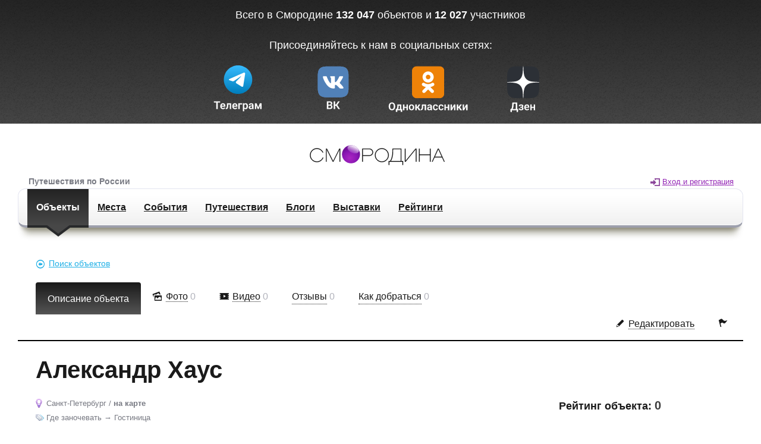

--- FILE ---
content_type: text/html; charset=utf-8
request_url: https://smorodina.com/objects/aleksandr-haus--5
body_size: 8213
content:
<!DOCTYPE html>
<html>
<head>
<link href='http://m.smorodina.com#geo_objects/aleksandr-haus--5' media='only screen and (max-width: 640px)' rel='alternate'>
<link href='https://smorodina.com/assets/default/GeoObject/lodging-socialthumb-525ffbe627db4e46cb2d6c15dc821f85.png' rel='image_src'>
<meta content="authenticity_token" name="csrf-param" />
<meta content="n5D0GAedaCFnLL9scgjnrW/bnBBWjsLdYNZaySYg9o0=" name="csrf-token" />
<link href="/favicon.ico" rel="shortcut icon" type="image/x-icon" />
<title>Александр Хаус (Санкт-Петербург) - Отзывы - Смородина</title>
<meta content='Александр Хаус, Где заночевать Гостиница, Санкт-Петербург тур, отпуск, поездка, путеводитель, путешествие, отзыв, популярные, карта, интересные места, рейтинг, достопримечательности, добраться, отдых' name='keywords'>
<meta content='Александр Хаус. Где заночевать Гостиница. Санкт-Петербург. Отзывы.' name='description'>
<meta charset='utf-8'>
<meta content='IE=edge' http-equiv='X-UA-Compatible'>
<meta content='width=device-width, initial-scale=1' name='viewport'>
<meta content='Александр Хаус - Смородина' property='og:title'>
<meta content='https://smorodina.com/assets/default/GeoObject/lodging-socialthumb-525ffbe627db4e46cb2d6c15dc821f85.png' property='og:image'>
<meta content='Интересный объект на smorodina.com - &#39;Александр Хаус&#39;' property='og:description'>
<meta content='https://smorodina.com/objects/aleksandr-haus--5' property='og:url'>
<meta content='3be2a04ffe0d726d' name='yandex-verification'>
<meta content='summary' name='twitter:card'>
<meta content='https://smorodina.com/assets/default/GeoObject/lodging-socialthumb-525ffbe627db4e46cb2d6c15dc821f85.png' name='twitter:image:src'>
<meta content='Александр Хаус - Смородина' name='twitter:title'>
<meta content='@smorodinadotcom' name='twitter:site'>
<meta content='@smorodinadotcom' name='twitter:creator'>
<meta content='Интересный объект на smorodina.com - &#39;Александр Хаус&#39;' name='twitter:description'>
<meta content='https://smorodina.com/objects/aleksandr-haus--5' name='twitter:url'>
<!-- %link(href='http://fonts.googleapis.com/css?family=Open+Sans:400,300,600,700,800&subset=latin,cyrillic' rel='stylesheet') -->
<link href="/assets/application-a880b493c57debd84562116af5de7ac1.css" media="screen" rel="stylesheet" />
<script src="/assets/application-21815a96455b68ad65ab6cbf8bbd53b7.js"></script>
<script type='text/javascript'>
var addthis_config = {'data_track_addressbar':false};
</script>
<script src='//s7.addthis.com/js/300/addthis_widget.js#pubid=ra-51a45ad6548225f4' type='text/javascript'></script>
<script src='https://api-maps.yandex.ru/2.0/?apikey=c3134283-2485-4e0e-89ae-ed09ad5c0f4c&amp;lang=ru_RU' type='text/javascript'></script>
<meta content="authenticity_token" name="csrf-param" />
<meta content="n5D0GAedaCFnLL9scgjnrW/bnBBWjsLdYNZaySYg9o0=" name="csrf-token" />
</head>
<body class='geo_objects show'>
<div class='promo-panel'>
<div class='promo-panel__inner'>
<span class='promo-panel__text'>
Всего в Смородине
<b id='objectsTotal'>132 047</b>
объектов и
<b id='objectsTotal'>12 027</b>
участников
<br>
<br>
<div class='promo-panel__text'></div>
Присоединяйтесь к нам в социальных сетях:
</span>
<!-- %a.button.button_3d.button_orange.promo-panel__button.js-require-authorization{ href: new_geo_object_path } -->
<!-- %span.button__inner.button_3d__inner -->
<!-- %span.button__text.button_3d__text{ data: { text: "Добавить объект" }} -->
<div class='promo-panel__navigation'>
<a href='https://t.me/smotrirodinu' target='_blank'>
<img alt="Tg" height="86" src="https://smorodina.com/tg.svg" />
</a>
<a href='https://vk.com/smotrirodinu' target='_blank'>
<img alt="Vk" height="86" src="https://smorodina.com/vk.svg" />
</a>
<a href='https://ok.ru/group/70000004347797' target='_blank'>
<img alt="Ok" height="86" src="https://smorodina.com/ok.svg" />
</a>
<a href='https://dzen.ru/smotrirodinu' target='_blank'>
<img alt="Dz" height="86" src="https://smorodina.com/dz.svg" />
</a>
</div>
</div>
</div>

<div class='main'>
<div class='main__inner'>
<a class='upper-smorodina-logo' href='/'>
<img alt="Смородина" src="/assets/logo-fake-ec5f2e16adb74c9c4d947d7277cc98fa.png" />
</a>
<div class='slogan-user-panel-container'>
<div class='user-panel' data-date='28 января 2026г.' data-user-data='{}'></div>

<div class='slogan'>
Путешествия по России
</div>
<!-- %div{style: "display: inline-block;margin-left: 57px;width: 130px;margin-bottom: 2px;"} -->
<!-- %a.ui-link.control-panel__social-block__link{ href: 'http://vk.com/smotrirodinu', target: '_blank' } -->
<!-- %span.icon.icon-sm-vk.control-panel__social-block__link__icon -->
<!-- %a.ui-link.control-panel__social-block__link{ href: 'http://www.facebook.com/SMORODINADOTCOM', target: '_blank' } -->
<!-- %span.icon.icon-sm-facebook.control-panel__social-block__link__icon -->
<!-- %a.ui-link.control-panel__social-block__link{ href: 'http://twitter.com/SMORODINADOTCOM', target: '_blank' } -->
<!-- %span.icon.icon-sm-twitter.control-panel__social-block__link__icon -->
<!-- %a.ui-link.control-panel__social-block__link{ href: 'http://www.odnoklassniki.ru/group/52181254078684', target: '_blank' } -->
<!-- %span.icon.icon-sm-odnoklassniki.control-panel__social-block__link__icon{style: 'font-size: 21px; line-height: 24px;'} -->
</div>
<div class='control-panel'>
<a href='/'>
<img alt="Смородина" class="control-panel__logo" src="/assets/logo-fake-ec5f2e16adb74c9c4d947d7277cc98fa.png" />
</a>
<nav class='control-panel__menu'>
<a class='selected ui-link' href='/objects/search'>
Объекты
<span class='control-panel__menu__triangle'></span>
</a>
<a class='ui-link' href='/places'>
Места
<span class='control-panel__menu__triangle'></span>
</a>
<a class='ui-link' href='/events/search'>
События
<span class='control-panel__menu__triangle'></span>
</a>
<a class='ui-link' href='/trips'>
Путешествия
<span class='control-panel__menu__triangle'></span>
</a>
<a class='ui-link' href='/blogs/posts'>
Блоги
<span class='control-panel__menu__triangle'></span>
</a>
<a class='ui-link' href='/exhibitions'>
Выставки
<span class='control-panel__menu__triangle'></span>
</a>
<a class='ui-link' href='/ratings/list'>
Рейтинги
<span class='control-panel__menu__triangle'></span>
</a>
<!-- %a.ui-link{ class: controller_name == 'tours' ? 'selected' : '', href: tours_path } -->
<!-- Экскурсии -->
<!-- %span.control-panel__menu__triangle -->
</nav>
<ul class='control-panel__info-section' style='float;right;'></ul>
</div>


<div class='obj_show_page' data-reviews='0' data-runtips='0'>
<div data-category='lodging' data-latlng='[59.9189, 30.2998]' id='map_attrs'></div>
<div class='row-fluid'>
<div class='objs_search_link'>
<a class="action-link-bullet icon-sm-arrow-left3 ui-link" href="/objects/search"><span class="inner">Поиск объектов</span></a>
</div>
</div>
<ul class='obj-page-navigation'>
<li class='active'>
<a class="action-link ui-link" href="/objects/aleksandr-haus--5">Описание объекта</a>
</li>
<li class=''>
<a class="icon-sm-pictures action-link-bullet ui-link" href="/objects/aleksandr-haus--5/images"><span class="inner">Фото</span></a>
<span class='count'>0</span>
</li>
<li class=''>
<a class="icon-sm-video action-link-bullet ui-link" href="/objects/aleksandr-haus--5/videos"><span class="inner">Видео</span></a>
<span class='count'>0</span>
</li>
<li>
<a class="action-link-bullet ui-link js-link-to-reviews" href="/objects/aleksandr-haus--5?reviews=true"><span class="inner" style="margin-left: 0px;">Отзывы</span></a>
<span class='count js-reviews-counter'>0</span>
</li>
<li>
<a class="action-link-bullet ui-link js-link-to-runtips" href="/objects/aleksandr-haus--5?runtips=true"><span class="inner" style="margin-left: 0px;">Как добраться</span></a>
<span class='count js-runtips-counter'>0</span>
</li>
<li class='obj-page-navigation__settings'>
<ul>
<li class='pull-right'>
<a class="complaint_init icon-sm-flag action-link-bullet  ui-link tooltip_init js-require-authorization" href="/api/objects/aleksandr-haus--5/complaints" target="_blank" title="Пожаловаться на содержимое"><span class="inner"></span></a>
</li>
<li class='pull-right' style='padding-top: 9px;'>
<a class="icon-sm-pencil action-link-bullet ui-link js-require-authorization tooltip_init" href="/objects/aleksandr-haus--5/edit" title="Редактировать"><span class="inner">Редактировать</span></a>
</li>
</ul>
</li>
</ul>

<div class='obj_descr'>
<div class='obj_descr__title'>
<h1>Александр Хаус</h1>
</div>
<div style='height: auto; overflow:hidden;'>
<div style='width: 280px;float: right;'>
<div class='obj_descr__rate'>
Рейтинг oбъекта:
<span class='obj_descr__rate__value'>
0
</span>
</div>
<div class='obj_descr__social'>
<div addthis:description='Александр Хаус. Где заночевать Гостиница. Санкт-Петербург. Отзывы.' addthis:title='Александр Хаус (Санкт-Петербург) - Отзывы - Смородина' addthis:url='https://smorodina.com/objects/aleksandr-haus--5' class='addthis_24x24_style addthis_default_style addthis_toolbox'>
<a class='addthis_button_vk'></a>
<a class='addthis_button_facebook'></a>
<a class='addthis_button_twitter'></a>
<a class='addthis_button_google_plusone_share'></a>
<a class='addthis_button_moikrug'></a>
<a class='addthis_button_mymailru'></a>
<a class='addthis_button_odnoklassniki_ru'></a>
</div>

</div>
</div>
<div style='float: none;width: auto;overflow: hidden;'>
<div class='obj_descr__gps'>
<div class='smorodina-item__geo'>
<span class='icon icon-marker smorodina-item__geo__icon'></span>
<ul class='smorodina-item__geo__list'>
<li>
<a class="tdn-link" href="/objects/search?agu_id=133">Санкт-Петербург</a>
</li>
</ul>
/
<a class="smorodina-item__geo__link-to-map" href="#">на карте</a>
</div>

</div>
<div class='obj_descr__tags'>
<div class='smorodina-item__tags'>
<span class='icon icon-tags smorodina-item__tags__icon'></span>
<ul class="smorodina-item__tags__list"><li><a class="tdn-link" href="/objects/search?tag_list=lodging"> Где заночевать </a></li><li><a class="tdn-link" href="/objects/search?tag_list=hotel"> Гостиница </a></li></ul>
</div>

</div>
</div>
</div>
<div class='obj_descr__info'>
<div class='obj_descr__info__photo'>
<img alt="Lodging" class="main" src="/assets/default/GeoObject/lodging-87461e1145b99b62dffdaa3de9117f16.png" />
</div>
<div class='obj_descr__info__links'>
<script async charset='utf-8' src='//www.travelpayouts.com/widgets/bbf7f70dad1eb1eb261b0b381b1e0588.js?v=346'></script>
</div>
</div>
<div style='clear:both;'></div>
<div class='obj_descr__text'>
<div class='obj_descr__text__descr'>
<div class='row-fluid'>
<div class='span4' style='max-width: 250px'>
<div class='obj_descr__text__vote_stats'>
<div class='obj_descr__text__vote_stats__value'>
<div class='obj_descr__text__vote_stats__value__title'>
<h3>Мнение посетителей</h3>
<div class='obj_descr__text__vote_stats__value__item'>
<div class='obj_descr__text__vote_stats__value__item__name'>
Гостиница
</div>
<div class='obj_descr__text__vote_stats__value__item__value' data-current-user-vote='0' data-vote-url='/api/objects/aleksandr-haus--5/votes?voteable_tag=hotel' data-votes-against='0' data-votes-for='0'></div>
</div>
</div>
</div>
</div>
</div>
<div class='span8'>
<div class='obj_descr__info__links__buttons' style='display: inline-block;'>
<a class="link-like-button bullet icon-sm-bookmark button button_standard button_grey ui-link js-add-to-planner js-require-authorization" data-object-id="256340" href="javascript:void(0)" id="planner">В планировщик</a>
<a class="link-like-button bullet icon-sm-ok button button_standard button_grey ui-link js-require-authorization" href="javascript:void(0)" id="checkin">Был здесь</a>
</div>
<div class='add_photo_or_video_link' style='display: inline-block;margin: 0 10px 0 0;'>
<a class="link-like-button bullet icon-sm-arrow-up button button_standard button_grey ui-link js-require-authorization" data-kind="image" href="#newimage">Добавить фото</a>
<a class="link-like-button bullet icon-sm-arrow-up button button_standard button_grey ui-link js-require-authorization" data-kind="video" href="#newvideo">Добавить видео</a>
</div>
<br>
<div class='obj_descr__info__links__checkins' style='display: inline-block;'>
</div>
<div class='obj_descr__text__descr__location icon-sm-location' style='margin-top: 5px;'>
<div class='line'>
Санкт-Петербург Набережная Крюкова канала, д. 27
</div>
<div class='line'>
Широта:
59.9189 (59° 55' 8.04&quot; N)
</div>
<div class='line'>
Долгота:
30.2998 (30° 17' 59.28&quot; E)
</div>
</div>
<div class='obj_descr__text__descr__time icon-sm-clock'>
</div>
<div class='obj_descr__text__descr__organizations icon-sm-directions'>
<div class='line'>тел. 88125753877</div>
</div>
<div class='obj_descr__text__descr__organizations icon-sm-link'>
<div class='line'>
<a href="http://www.a-house.ru/ru/hotel/" rel="nofollow" target="_blank">http://www.a-house.ru/ru/hotel/</a>
</div>
</div>
<div class='progress-header' style='float:left;'>Полнота информации</div>
<div class='progress progress-danger' style='width: 166px;float: left;margin-left: 10px;height: 20px;'>
<div class='bar' style='width: 10%;'></div>
10%
</div>
<div style='clear:both;'></div>
<div class='progress-footer'>
Пожалуйста, добавьте описание и фотографию.
</div>
<div class='obj_descr__text__descr__adder' style='margin-top: 0px;'>
<div class='block__adder'>
<div class='smorodina-item__user'>
<span class='smorodina-item__user__text'>
Добавил:
<span class='user-link'>
<a class="tdn-link" href="/profiles/redaktor"><span class="icon icon-user user-link__icon"></span>Редактор</a>
</span>

</span>
</div>
<div class='block__adder__edit'>
<a class="icon-sm-pencil ui-link tooltip_init js-require-authorization" href="/objects/aleksandr-haus--5/edit" title="Редактировать"></a>
</div>
<div class='block__adder__spam'>
<a class="complaint_init icon-sm-flag  ui-link tooltip_init js-require-authorization" href="/api/objects/aleksandr-haus--5/complaints" target="blank" title="Пожаловаться на содержимое"></a>

</div>
</div>

</div>
</div>
</div>
</div>
</div>
<div style='clear:both;'></div>
<div class='obj_descr__text__vote_stats__near_objects js_fetch_info'>
<!-- %span{style: 'width: 170px; font-weight: bold;'} -->
<h2>
Объекты поблизости
</h2>
<button class='search-category search-category_sightseeing' data-facet='sightseeing' style='padding-left: 0px;'>
<span class='icon-sm-binoculars search-category__icon search-category__icon_binoculars'></span>
<span class='action-link search-category__text' data-text='Что посмотреть'></span>
</button>
<button class='search-category search-category_activities' data-facet='activities'>
<span class='icon-sm-star search-category__icon search-category__icon_star'></span>
<span class='action-link search-category__text' data-text='Чем заняться'></span>
</button>
<button class='search-category search-category_food' data-facet='food'>
<span class='icon-sm-food-eat search-category__icon search-category__icon_food-eat'></span>
<span class='action-link search-category__text' data-text='Где поесть'></span>
</button>
<button class='search-category search-category_lodging' data-facet='lodging'>
<span class='icon-sm-bed search-category__icon search-category__icon_bed'></span>
<span class='action-link search-category__text' data-text='Где заночевать'></span>
</button>
<div style='margin-left: 10px; margin-top: 8px;'>
<div class='nearest_objects_slider' id='slider' style='margin-top: 7px; float:left;'></div>
<div style='float:left; margin-left: 25px;'>
<span>Радиус:</span>
<span id='amount'></span>
<span>м.</span>
</div>
</div>
</div>
<div style='clear:both;'></div>
</div>

<div class='map__outer' id='mapOuterContainer'>
<div class='map__inner'>
<div class='map__content'>
<div class='map__container map__container_collapsed' id='mapContainer'>
<div class='objects-map__content' id='map'></div>
</div>
<div class='map__expand' id='mapExpand'>
<span class='map__expand__button'>
<span class='action-link map__expand__button__text' id='mapExpandButton'>
Развернуть карту
</span>
</span>
</div>
<div class='map__collapse' id='mapCollapse'>
<span class='map__collapse__button'>
<span class='action-link map__collapse__button__text' id='mapCollapseButton'>
Свернуть карту
</span>
</span>
</div>
</div>
</div>
</div>

<ul class='obj-page-navigation subnavigation'>
<li class='active js-reviews-tab-btn'>
<a class="action-link ui-link" href="#">Отзывы (<span class='js-reviews-counter'>0</span>)
</a></li>
<li class='js-runtips-tab-btn'>
<a class="action-link ui-link" href="#">Как добраться (<span class='js-runtips-counter'>0</span>)
</a></li>
<li class='js-require-authorization no-padding pull-right write_review'>
<a class="button button_3d button_orange" href="#"><span class="button__inner button_3d__inner"><span class="button__text button_3d__text" data-text="Написать отзыв"></span></span></a>
</li>
<li class='js-require-authorization no-padding pull-right write_runtip' style='display: none; margin-right: 30px;'>
<a class="button button_3d button_orange" href="#"><span class="button__inner button_3d__inner"><span class="button__text button_3d__text" data-text="Добавить совет"></span></span></a>
</li>
</ul>

<a name='reviews'></a>
<div class='obj__reviews-panel'>
<div class='obj_descr__responces__starter'></div>
</div>
<div class='obj__runtips-panel'>
<div class='obj__runtips-panel__add-runtip-container' style='display: none;'></div>
<h2>Как добраться</h2>
<div class='obj__runtips-panel__container'>
</div>
</div>
</div>
<div class='modal hide fade reg-modal' id='showImageModal' role='dialog'>
<div class='modal-content'>
<div class='modal-header'>
<button class='close icon-sm-close' data-dismiss='modal' type='button'></button>
</div>
<div class='modal-body'>
<div class='pic_show__container' data-root-url='/objects/aleksandr-haus--5'>
<div class='pic_show__spinner'>
<div class='pic_show__spinner__home'></div>
</div>
<div id='pic_show_content'></div>
</div>
</div>
</div>
</div>
<div class='fullscreen__holder' data-root-url='/objects/aleksandr-haus--5'></div>

<div class="all-photos-page__container" data-records="[]"></div>
<div class='small-modal modal hide fade' id='newimage'>
<div class='modal-header'>
<h3>
Загрузить фото
<a class='close' data-dismiss='modal'>
&times;
</a>
</h3>
<div class='radios'>
<input checked='checked' class='uploadtype' name='dl_type' type='radio' value='local'>
С Этого компьютера
<input class='uploadtype right' name='dl_type' type='radio' value='remote'>
Из интернета (URL)
</div>
</div>
<div class='modal-body'>
<div class='divider'></div>
<div>
<form accept-charset="UTF-8" action="/objects/aleksandr-haus--5/images" class="new_image" id="new_image" method="post"><div style="margin:0;padding:0;display:inline"><input name="utf8" type="hidden" value="&#x2713;" /><input name="authenticity_token" type="hidden" value="n5D0GAedaCFnLL9scgjnrW/bnBBWjsLdYNZaySYg9o0=" /></div><div class='form-field uploader' id='fileupload'>
<input id='upload_mode' name='upload_mode' type='hidden' value='local'>
<div class='tab-local'>
<div class='hdr'>
Файлы для загрузки:
</div>
<div class='content'>
<div class='files' id='files'></div>
<div class='fileinput'>
<button class='btn fileinput-button'>
Выбрать файлы
</button>
</div>
<input class='file-hide' multiple name='file' type='file'>
<div class='dropzone'>
Перенесите файлы сюда
</div>
</div>
</div>
<div class='tab-remote'>
<div class='hdr'>
Файл для загрузки:
</div>
<div class='content'>
<div class='fileinput-url'>
<input class='input file-url' id='fileupload-url' name='remote_image[url]' placeholder='URL изображения' type='text'>
<button class='btn fileinput-url-button'>
Загрузить
</button>
<span class='fileinput-description'></span>
</div>
<div id='urlSpinner'></div>
<img alt='' id='preview' src=''>
<textarea class='input' id='description' name='remote_image[description]' placeholder='Описание'></textarea>
<div class='description__row_stat'>
<span class='descr_notification positive'>
Осталось 150 символов
</span>
</div>
</div>
</div>
</div>
<div class='small-form__button'>
<button class='btn subm' disabled='disabled' type='submit'>
Вставить
</button>
<div class='form-cancel'>
или
<a class='cancel' data-dismiss='modal'>
Отменить
</a>
</div>
</div>
</form>

<script id='template-upload' type='text/x-tmpl'>
<div class="file">
{%=o.name%}
<div class="progress">
<div class="bar" style="width: 0%"></div>
</div>
<a href='javascript:void(0)' class="icon-sm-close destroy"></a>
</div>
</script>

</div>
</div>
</div>

<div class='small-modal modal hide fade' id='newvideo'>
<div class='modal-header'>
<h3>
Вставить видео
<a class='close' data-dismiss='modal'>
&times;
</a>
</h3>
</div>
<div class='modal-body'>
<form accept-charset="UTF-8" action="/objects/aleksandr-haus--5/videos" class="simple_form new_video" id="new_video" method="post" novalidate="novalidate"><div style="margin:0;padding:0;display:inline"><input name="utf8" type="hidden" value="&#x2713;" /><input name="authenticity_token" type="hidden" value="n5D0GAedaCFnLL9scgjnrW/bnBBWjsLdYNZaySYg9o0=" /></div><div class='video-form__info'>
Вы можете разместить видео с
<a href='https://www.youtube.com/' rel='nofollow' target='_blank'>youtube</a><span>,&nbsp;</span><a href='http://rutube.ru/' rel='nofollow' target='_blank'>rutube</a>
или
<a href='https://vimeo.com/' rel='nofollow' target='_blank'>vimeo</a>
</div>
<div id='newvideo_form_container'>
<div class='field'>
<textarea class="input-xxlarge" id="video_url" name="video[url]" placeholder="URL-адрес видео для вставки" rows="3">
</textarea>
</div>
<div class='span6 add_photo_or_video_link'>
<a class="link-like-button bullet button button_standard button_grey ui-link disabled load-video-html" href="#">Загрузить</a>
</div>
</div>
<div id='newvideo_iframe_container'></div>
<div class='small-form__button'>
<button class='btn subm' disabled='disabled' type='submit'>
Вставить
</button>
<div class='form-cancel'>
или
<a class='cancel' data-dismiss='modal'>
Отменить
</a>
</div>
</div>
</form>


</div>
</div>


</div>
</div>
<div class='modal hide fade reg-modal' id='regLoginModal' role='dialog' tabindex='-1'></div>

<div class='small-modal modal hide fade' id='new_complaint'></div>

  <!-- Y2andex.Metrika counter -->
  <script type="text/javascript">
  (function (d, w, c) {
      (w[c] = w[c] || []).push(function() {
          try {
              w.yaCounter23234767 = new Ya.Metrika({id:23234767,
                      webvisor:true,
                      clickmap:true,
                      trackLinks:true,
                      accurateTrackBounce:true,
                      trackHash:true});
          } catch(e) { }
      });

      var n = d.getElementsByTagName("script")[0],
          s = d.createElement("script"),
          f = function () { n.parentNode.insertBefore(s, n); };
      s.type = "text/javascript";
      s.async = true;
      s.src = (d.location.protocol == "https:" ? "https:" : "http:") + "//mc.yandex.ru/metrika/watch.js";

      if (w.opera == "[object Opera]") {
          d.addEventListener("DOMContentLoaded", f, false);
      } else { f(); }
  })(document, window, "yandex_metrika_callbacks");
  </script>
  <noscript><div><img src="//mc.yandex.ru/watch/23234767" style="position:absolute; left:-9999px;" alt="" /></div></noscript>
  <!-- /Yandex.Metrika counter -->

  <!-- GA -->
  <script>
  (function(i,s,o,g,r,a,m){i['GoogleAnalyticsObject']=r;i[r]=i[r]||function(){
  (i[r].q=i[r].q||[]).push(arguments)},i[r].l=1*new Date();a=s.createElement(o),
  m=s.getElementsByTagName(o)[0];a.async=1;a.src=g;m.parentNode.insertBefore(a,m)
  })(window,document,'script','//www.google-analytics.com/analytics.js','ga');
  ga('create', 'UA-46328028-1', 'smorodina.com');
  ga('send', 'pageview');
  </script>
  <!-- /GA -->


<!-- Google tag (gtag.js) --> <script async src="https://www.googletagmanager.com/gtag/js?id=G-5116ZXWQDR"></script> <script> window.dataLayer = window.dataLayer || []; function gtag(){dataLayer.push(arguments);} gtag('js', new Date()); gtag('config', 'G-5116ZXWQDR'); </script>


</body>
</html>
